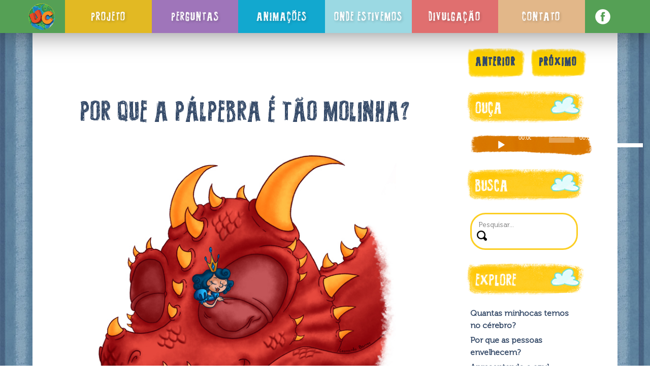

--- FILE ---
content_type: text/html; charset=UTF-8
request_url: https://www.universidadedascriancas.fae.ufmg.br/perguntas/por-que-a-palpebra-e-tao-molinha/
body_size: 11489
content:
<!DOCTYPE html>
<html lang="pt-BR">
<head>
<meta charset="UTF-8">
<meta name="viewport" content="width=device-width, initial-scale=1">
<link rel="profile" href="http://gmpg.org/xfn/11">
<link href="//fonts.googleapis.com/css?family=Roboto&subset=latin" rel="stylesheet" type="text/css">
<meta name="application-name" content="Universidade das Crianças">
<meta name="apple-mobile-web-app-title" content="Universidade das Crianças">
<meta name="theme-color" content="#55A055">
<meta name="msapplication-TileColor" content="#55A055">
<meta name="msapplication-navbutton-color" content="#55A055">
<meta name="apple-mobile-web-app-status-bar-style" content="#55A055">
<meta name="apple-mobile-web-app-capable" content="yes">
<link rel="apple-touch-icon" sizes="57x57" href="https://www.universidadedascriancas.fae.ufmg.br/apple-icon-57x57.png">
<link rel="apple-touch-icon" sizes="60x60" href="https://www.universidadedascriancas.fae.ufmg.br/apple-icon-60x60.png">
<link rel="apple-touch-icon" sizes="72x72" href="https://www.universidadedascriancas.fae.ufmg.br/apple-icon-72x72.png">
<link rel="apple-touch-icon" sizes="76x76" href="https://www.universidadedascriancas.fae.ufmg.br/apple-icon-76x76.png">
<link rel="apple-touch-icon" sizes="114x114" href="https://www.universidadedascriancas.fae.ufmg.br/apple-icon-114x114.png">
<link rel="apple-touch-icon" sizes="120x120" href="https://www.universidadedascriancas.fae.ufmg.br/apple-icon-120x120.png">
<link rel="apple-touch-icon" sizes="144x144" href="https://www.universidadedascriancas.fae.ufmg.br/apple-icon-144x144.png">
<link rel="apple-touch-icon" sizes="152x152" href="https://www.universidadedascriancas.fae.ufmg.br/apple-icon-152x152.png">
<link rel="apple-touch-icon" sizes="180x180" href="https://www.universidadedascriancas.fae.ufmg.br/apple-icon-180x180.png">
<link rel="icon" type="image/png" sizes="192x192"  href="https://www.universidadedascriancas.fae.ufmg.br/android-icon-192x192.png">
<link rel="icon" type="image/png" sizes="32x32" href="https://www.universidadedascriancas.fae.ufmg.br/favicon-32x32.png">
<link rel="icon" type="image/png" sizes="96x96" href="https://www.universidadedascriancas.fae.ufmg.br/favicon-96x96.png">
<link rel="icon" type="image/png" sizes="16x16" href="https://www.universidadedascriancas.fae.ufmg.br/favicon-16x16.png">
<meta name="msapplication-TileImage" content="https://www.universidadedascriancas.fae.ufmg.br/ms-icon-144x144.png">
<link rel="manifest" href="https://www.universidadedascriancas.fae.ufmg.br/manifest.json">
<script src="https://www.universidadedascriancas.fae.ufmg.br/wp-content/themes/universidadedascriancas/aos.js"></script>
<script src="https://ajax.googleapis.com/ajax/libs/jquery/3.1.1/jquery.min.js"></script>
<script src="https://www.universidadedascriancas.fae.ufmg.br/wp-content/themes/universidadedascriancas/js/masonry.js"></script>
<link href='https://www.universidadedascriancas.fae.ufmg.br/wp-content/themes/universidadedascriancas/aos.css' rel='stylesheet' type='text/css'>
<link href='https://www.universidadedascriancas.fae.ufmg.br/wp-content/themes/universidadedascriancas/hover-min.css' rel='stylesheet' type='text/css'>
<title>Por que a pálpebra é tão molinha? &#8211; Universidade das Crianças</title>
<meta name='robots' content='max-image-preview:large' />
<link rel='dns-prefetch' href='//fonts.googleapis.com' />
<link rel="alternate" type="application/rss+xml" title="Feed para Universidade das Crianças &raquo;" href="https://www.universidadedascriancas.fae.ufmg.br/feed/" />
<link rel="alternate" type="application/rss+xml" title="Feed de comentários para Universidade das Crianças &raquo;" href="https://www.universidadedascriancas.fae.ufmg.br/comments/feed/" />
<link rel="alternate" type="application/rss+xml" title="Feed de comentários para Universidade das Crianças &raquo; Por que a pálpebra é tão molinha?" href="https://www.universidadedascriancas.fae.ufmg.br/perguntas/por-que-a-palpebra-e-tao-molinha/feed/" />
<script type="text/javascript">
window._wpemojiSettings = {"baseUrl":"https:\/\/s.w.org\/images\/core\/emoji\/14.0.0\/72x72\/","ext":".png","svgUrl":"https:\/\/s.w.org\/images\/core\/emoji\/14.0.0\/svg\/","svgExt":".svg","source":{"concatemoji":"https:\/\/www.universidadedascriancas.fae.ufmg.br\/wp-includes\/js\/wp-emoji-release.min.js?ver=6.1.6"}};
/*! This file is auto-generated */
!function(e,a,t){var n,r,o,i=a.createElement("canvas"),p=i.getContext&&i.getContext("2d");function s(e,t){var a=String.fromCharCode,e=(p.clearRect(0,0,i.width,i.height),p.fillText(a.apply(this,e),0,0),i.toDataURL());return p.clearRect(0,0,i.width,i.height),p.fillText(a.apply(this,t),0,0),e===i.toDataURL()}function c(e){var t=a.createElement("script");t.src=e,t.defer=t.type="text/javascript",a.getElementsByTagName("head")[0].appendChild(t)}for(o=Array("flag","emoji"),t.supports={everything:!0,everythingExceptFlag:!0},r=0;r<o.length;r++)t.supports[o[r]]=function(e){if(p&&p.fillText)switch(p.textBaseline="top",p.font="600 32px Arial",e){case"flag":return s([127987,65039,8205,9895,65039],[127987,65039,8203,9895,65039])?!1:!s([55356,56826,55356,56819],[55356,56826,8203,55356,56819])&&!s([55356,57332,56128,56423,56128,56418,56128,56421,56128,56430,56128,56423,56128,56447],[55356,57332,8203,56128,56423,8203,56128,56418,8203,56128,56421,8203,56128,56430,8203,56128,56423,8203,56128,56447]);case"emoji":return!s([129777,127995,8205,129778,127999],[129777,127995,8203,129778,127999])}return!1}(o[r]),t.supports.everything=t.supports.everything&&t.supports[o[r]],"flag"!==o[r]&&(t.supports.everythingExceptFlag=t.supports.everythingExceptFlag&&t.supports[o[r]]);t.supports.everythingExceptFlag=t.supports.everythingExceptFlag&&!t.supports.flag,t.DOMReady=!1,t.readyCallback=function(){t.DOMReady=!0},t.supports.everything||(n=function(){t.readyCallback()},a.addEventListener?(a.addEventListener("DOMContentLoaded",n,!1),e.addEventListener("load",n,!1)):(e.attachEvent("onload",n),a.attachEvent("onreadystatechange",function(){"complete"===a.readyState&&t.readyCallback()})),(e=t.source||{}).concatemoji?c(e.concatemoji):e.wpemoji&&e.twemoji&&(c(e.twemoji),c(e.wpemoji)))}(window,document,window._wpemojiSettings);
</script>
<style type="text/css">
img.wp-smiley,
img.emoji {
	display: inline !important;
	border: none !important;
	box-shadow: none !important;
	height: 1em !important;
	width: 1em !important;
	margin: 0 0.07em !important;
	vertical-align: -0.1em !important;
	background: none !important;
	padding: 0 !important;
}
</style>
	<link rel='stylesheet' id='wp-block-library-css' href='https://www.universidadedascriancas.fae.ufmg.br/wp-includes/css/dist/block-library/style.min.css?ver=6.1.6' type='text/css' media='all' />
<link rel='stylesheet' id='classic-theme-styles-css' href='https://www.universidadedascriancas.fae.ufmg.br/wp-includes/css/classic-themes.min.css?ver=1' type='text/css' media='all' />
<style id='global-styles-inline-css' type='text/css'>
body{--wp--preset--color--black: #000000;--wp--preset--color--cyan-bluish-gray: #abb8c3;--wp--preset--color--white: #ffffff;--wp--preset--color--pale-pink: #f78da7;--wp--preset--color--vivid-red: #cf2e2e;--wp--preset--color--luminous-vivid-orange: #ff6900;--wp--preset--color--luminous-vivid-amber: #fcb900;--wp--preset--color--light-green-cyan: #7bdcb5;--wp--preset--color--vivid-green-cyan: #00d084;--wp--preset--color--pale-cyan-blue: #8ed1fc;--wp--preset--color--vivid-cyan-blue: #0693e3;--wp--preset--color--vivid-purple: #9b51e0;--wp--preset--gradient--vivid-cyan-blue-to-vivid-purple: linear-gradient(135deg,rgba(6,147,227,1) 0%,rgb(155,81,224) 100%);--wp--preset--gradient--light-green-cyan-to-vivid-green-cyan: linear-gradient(135deg,rgb(122,220,180) 0%,rgb(0,208,130) 100%);--wp--preset--gradient--luminous-vivid-amber-to-luminous-vivid-orange: linear-gradient(135deg,rgba(252,185,0,1) 0%,rgba(255,105,0,1) 100%);--wp--preset--gradient--luminous-vivid-orange-to-vivid-red: linear-gradient(135deg,rgba(255,105,0,1) 0%,rgb(207,46,46) 100%);--wp--preset--gradient--very-light-gray-to-cyan-bluish-gray: linear-gradient(135deg,rgb(238,238,238) 0%,rgb(169,184,195) 100%);--wp--preset--gradient--cool-to-warm-spectrum: linear-gradient(135deg,rgb(74,234,220) 0%,rgb(151,120,209) 20%,rgb(207,42,186) 40%,rgb(238,44,130) 60%,rgb(251,105,98) 80%,rgb(254,248,76) 100%);--wp--preset--gradient--blush-light-purple: linear-gradient(135deg,rgb(255,206,236) 0%,rgb(152,150,240) 100%);--wp--preset--gradient--blush-bordeaux: linear-gradient(135deg,rgb(254,205,165) 0%,rgb(254,45,45) 50%,rgb(107,0,62) 100%);--wp--preset--gradient--luminous-dusk: linear-gradient(135deg,rgb(255,203,112) 0%,rgb(199,81,192) 50%,rgb(65,88,208) 100%);--wp--preset--gradient--pale-ocean: linear-gradient(135deg,rgb(255,245,203) 0%,rgb(182,227,212) 50%,rgb(51,167,181) 100%);--wp--preset--gradient--electric-grass: linear-gradient(135deg,rgb(202,248,128) 0%,rgb(113,206,126) 100%);--wp--preset--gradient--midnight: linear-gradient(135deg,rgb(2,3,129) 0%,rgb(40,116,252) 100%);--wp--preset--duotone--dark-grayscale: url('#wp-duotone-dark-grayscale');--wp--preset--duotone--grayscale: url('#wp-duotone-grayscale');--wp--preset--duotone--purple-yellow: url('#wp-duotone-purple-yellow');--wp--preset--duotone--blue-red: url('#wp-duotone-blue-red');--wp--preset--duotone--midnight: url('#wp-duotone-midnight');--wp--preset--duotone--magenta-yellow: url('#wp-duotone-magenta-yellow');--wp--preset--duotone--purple-green: url('#wp-duotone-purple-green');--wp--preset--duotone--blue-orange: url('#wp-duotone-blue-orange');--wp--preset--font-size--small: 13px;--wp--preset--font-size--medium: 20px;--wp--preset--font-size--large: 36px;--wp--preset--font-size--x-large: 42px;--wp--preset--spacing--20: 0.44rem;--wp--preset--spacing--30: 0.67rem;--wp--preset--spacing--40: 1rem;--wp--preset--spacing--50: 1.5rem;--wp--preset--spacing--60: 2.25rem;--wp--preset--spacing--70: 3.38rem;--wp--preset--spacing--80: 5.06rem;}:where(.is-layout-flex){gap: 0.5em;}body .is-layout-flow > .alignleft{float: left;margin-inline-start: 0;margin-inline-end: 2em;}body .is-layout-flow > .alignright{float: right;margin-inline-start: 2em;margin-inline-end: 0;}body .is-layout-flow > .aligncenter{margin-left: auto !important;margin-right: auto !important;}body .is-layout-constrained > .alignleft{float: left;margin-inline-start: 0;margin-inline-end: 2em;}body .is-layout-constrained > .alignright{float: right;margin-inline-start: 2em;margin-inline-end: 0;}body .is-layout-constrained > .aligncenter{margin-left: auto !important;margin-right: auto !important;}body .is-layout-constrained > :where(:not(.alignleft):not(.alignright):not(.alignfull)){max-width: var(--wp--style--global--content-size);margin-left: auto !important;margin-right: auto !important;}body .is-layout-constrained > .alignwide{max-width: var(--wp--style--global--wide-size);}body .is-layout-flex{display: flex;}body .is-layout-flex{flex-wrap: wrap;align-items: center;}body .is-layout-flex > *{margin: 0;}:where(.wp-block-columns.is-layout-flex){gap: 2em;}.has-black-color{color: var(--wp--preset--color--black) !important;}.has-cyan-bluish-gray-color{color: var(--wp--preset--color--cyan-bluish-gray) !important;}.has-white-color{color: var(--wp--preset--color--white) !important;}.has-pale-pink-color{color: var(--wp--preset--color--pale-pink) !important;}.has-vivid-red-color{color: var(--wp--preset--color--vivid-red) !important;}.has-luminous-vivid-orange-color{color: var(--wp--preset--color--luminous-vivid-orange) !important;}.has-luminous-vivid-amber-color{color: var(--wp--preset--color--luminous-vivid-amber) !important;}.has-light-green-cyan-color{color: var(--wp--preset--color--light-green-cyan) !important;}.has-vivid-green-cyan-color{color: var(--wp--preset--color--vivid-green-cyan) !important;}.has-pale-cyan-blue-color{color: var(--wp--preset--color--pale-cyan-blue) !important;}.has-vivid-cyan-blue-color{color: var(--wp--preset--color--vivid-cyan-blue) !important;}.has-vivid-purple-color{color: var(--wp--preset--color--vivid-purple) !important;}.has-black-background-color{background-color: var(--wp--preset--color--black) !important;}.has-cyan-bluish-gray-background-color{background-color: var(--wp--preset--color--cyan-bluish-gray) !important;}.has-white-background-color{background-color: var(--wp--preset--color--white) !important;}.has-pale-pink-background-color{background-color: var(--wp--preset--color--pale-pink) !important;}.has-vivid-red-background-color{background-color: var(--wp--preset--color--vivid-red) !important;}.has-luminous-vivid-orange-background-color{background-color: var(--wp--preset--color--luminous-vivid-orange) !important;}.has-luminous-vivid-amber-background-color{background-color: var(--wp--preset--color--luminous-vivid-amber) !important;}.has-light-green-cyan-background-color{background-color: var(--wp--preset--color--light-green-cyan) !important;}.has-vivid-green-cyan-background-color{background-color: var(--wp--preset--color--vivid-green-cyan) !important;}.has-pale-cyan-blue-background-color{background-color: var(--wp--preset--color--pale-cyan-blue) !important;}.has-vivid-cyan-blue-background-color{background-color: var(--wp--preset--color--vivid-cyan-blue) !important;}.has-vivid-purple-background-color{background-color: var(--wp--preset--color--vivid-purple) !important;}.has-black-border-color{border-color: var(--wp--preset--color--black) !important;}.has-cyan-bluish-gray-border-color{border-color: var(--wp--preset--color--cyan-bluish-gray) !important;}.has-white-border-color{border-color: var(--wp--preset--color--white) !important;}.has-pale-pink-border-color{border-color: var(--wp--preset--color--pale-pink) !important;}.has-vivid-red-border-color{border-color: var(--wp--preset--color--vivid-red) !important;}.has-luminous-vivid-orange-border-color{border-color: var(--wp--preset--color--luminous-vivid-orange) !important;}.has-luminous-vivid-amber-border-color{border-color: var(--wp--preset--color--luminous-vivid-amber) !important;}.has-light-green-cyan-border-color{border-color: var(--wp--preset--color--light-green-cyan) !important;}.has-vivid-green-cyan-border-color{border-color: var(--wp--preset--color--vivid-green-cyan) !important;}.has-pale-cyan-blue-border-color{border-color: var(--wp--preset--color--pale-cyan-blue) !important;}.has-vivid-cyan-blue-border-color{border-color: var(--wp--preset--color--vivid-cyan-blue) !important;}.has-vivid-purple-border-color{border-color: var(--wp--preset--color--vivid-purple) !important;}.has-vivid-cyan-blue-to-vivid-purple-gradient-background{background: var(--wp--preset--gradient--vivid-cyan-blue-to-vivid-purple) !important;}.has-light-green-cyan-to-vivid-green-cyan-gradient-background{background: var(--wp--preset--gradient--light-green-cyan-to-vivid-green-cyan) !important;}.has-luminous-vivid-amber-to-luminous-vivid-orange-gradient-background{background: var(--wp--preset--gradient--luminous-vivid-amber-to-luminous-vivid-orange) !important;}.has-luminous-vivid-orange-to-vivid-red-gradient-background{background: var(--wp--preset--gradient--luminous-vivid-orange-to-vivid-red) !important;}.has-very-light-gray-to-cyan-bluish-gray-gradient-background{background: var(--wp--preset--gradient--very-light-gray-to-cyan-bluish-gray) !important;}.has-cool-to-warm-spectrum-gradient-background{background: var(--wp--preset--gradient--cool-to-warm-spectrum) !important;}.has-blush-light-purple-gradient-background{background: var(--wp--preset--gradient--blush-light-purple) !important;}.has-blush-bordeaux-gradient-background{background: var(--wp--preset--gradient--blush-bordeaux) !important;}.has-luminous-dusk-gradient-background{background: var(--wp--preset--gradient--luminous-dusk) !important;}.has-pale-ocean-gradient-background{background: var(--wp--preset--gradient--pale-ocean) !important;}.has-electric-grass-gradient-background{background: var(--wp--preset--gradient--electric-grass) !important;}.has-midnight-gradient-background{background: var(--wp--preset--gradient--midnight) !important;}.has-small-font-size{font-size: var(--wp--preset--font-size--small) !important;}.has-medium-font-size{font-size: var(--wp--preset--font-size--medium) !important;}.has-large-font-size{font-size: var(--wp--preset--font-size--large) !important;}.has-x-large-font-size{font-size: var(--wp--preset--font-size--x-large) !important;}
.wp-block-navigation a:where(:not(.wp-element-button)){color: inherit;}
:where(.wp-block-columns.is-layout-flex){gap: 2em;}
.wp-block-pullquote{font-size: 1.5em;line-height: 1.6;}
</style>
<link rel='stylesheet' id='contact-form-7-css' href='https://www.universidadedascriancas.fae.ufmg.br/wp-content/plugins/contact-form-7/includes/css/styles.css?ver=5.6.4' type='text/css' media='all' />
<link rel='stylesheet' id='photospace-styles-css' href='https://www.universidadedascriancas.fae.ufmg.br/wp-content/plugins/photospace/gallery.css?ver=6.1.6' type='text/css' media='all' />
<link rel='stylesheet' id='sharify-css' href='https://www.universidadedascriancas.fae.ufmg.br/wp-content/plugins/sharify/sharify-style.php' type='text/css' media='all' />
<link rel='stylesheet' id='sharify-icon-css' href='https://www.universidadedascriancas.fae.ufmg.br/wp-content/plugins/sharify/icon/css/sharify.css' type='text/css' media='all' />
<link rel='stylesheet' id='sharify-font-css' href='https://fonts.googleapis.com/css?family=Roboto+Condensed:400' type='text/css' media='all' />
<link rel='stylesheet' id='universidadedascriancas-style-css' href='https://www.universidadedascriancas.fae.ufmg.br/wp-content/themes/universidadedascriancas/style.css?ver=6.1.6' type='text/css' media='all' />
<script type='text/javascript' src='https://www.universidadedascriancas.fae.ufmg.br/wp-includes/js/jquery/jquery.min.js?ver=3.6.1' id='jquery-core-js'></script>
<script type='text/javascript' src='https://www.universidadedascriancas.fae.ufmg.br/wp-includes/js/jquery/jquery-migrate.min.js?ver=3.3.2' id='jquery-migrate-js'></script>
<script type='text/javascript' src='https://www.universidadedascriancas.fae.ufmg.br/wp-content/plugins/photospace/jquery.galleriffic.js?ver=6.1.6' id='galleriffic-js'></script>
<link rel="https://api.w.org/" href="https://www.universidadedascriancas.fae.ufmg.br/wp-json/" /><link rel="EditURI" type="application/rsd+xml" title="RSD" href="https://www.universidadedascriancas.fae.ufmg.br/xmlrpc.php?rsd" />
<link rel="wlwmanifest" type="application/wlwmanifest+xml" href="https://www.universidadedascriancas.fae.ufmg.br/wp-includes/wlwmanifest.xml" />
<meta name="generator" content="WordPress 6.1.6" />
<link rel="canonical" href="https://www.universidadedascriancas.fae.ufmg.br/perguntas/por-que-a-palpebra-e-tao-molinha/" />
<link rel='shortlink' href='https://www.universidadedascriancas.fae.ufmg.br/?p=311' />
<link rel="alternate" type="application/json+oembed" href="https://www.universidadedascriancas.fae.ufmg.br/wp-json/oembed/1.0/embed?url=https%3A%2F%2Fwww.universidadedascriancas.fae.ufmg.br%2Fperguntas%2Fpor-que-a-palpebra-e-tao-molinha%2F" />
<link rel="alternate" type="text/xml+oembed" href="https://www.universidadedascriancas.fae.ufmg.br/wp-json/oembed/1.0/embed?url=https%3A%2F%2Fwww.universidadedascriancas.fae.ufmg.br%2Fperguntas%2Fpor-que-a-palpebra-e-tao-molinha%2F&#038;format=xml" />
<!-- Start Fluid Video Embeds Style Tag -->
<style type="text/css">
/* Fluid Video Embeds */
.fve-video-wrapper {
    position: relative;
    overflow: hidden;
    height: 0;
    background-color: transparent;
    padding-bottom: 56.25%;
    margin: 0.5em 0;
}
.fve-video-wrapper iframe,
.fve-video-wrapper object,
.fve-video-wrapper embed {
    position: absolute;
    display: block;
    top: 0;
    left: 0;
    width: 100%;
    height: 100%;
}
.fve-video-wrapper a.hyperlink-image {
    position: relative;
    display: none;
}
.fve-video-wrapper a.hyperlink-image img {
    position: relative;
    z-index: 2;
    width: 100%;
}
.fve-video-wrapper a.hyperlink-image .fve-play-button {
    position: absolute;
    left: 35%;
    top: 35%;
    right: 35%;
    bottom: 35%;
    z-index: 3;
    background-color: rgba(40, 40, 40, 0.75);
    background-size: 100% 100%;
    border-radius: 10px;
}
.fve-video-wrapper a.hyperlink-image:hover .fve-play-button {
    background-color: rgba(0, 0, 0, 0.85);
}
</style>
<!-- End Fluid Video Embeds Style Tag -->

		<!-- GA Google Analytics @ https://m0n.co/ga -->
		<script async src="https://www.googletagmanager.com/gtag/js?id=UA-11018336-2"></script>
		<script>
			window.dataLayer = window.dataLayer || [];
			function gtag(){dataLayer.push(arguments);}
			gtag('js', new Date());
			gtag('config', 'UA-11018336-2');
		</script>

	<!--	photospace [ START ] --> 
<style type="text/css">
			.photospace .thumnail_col a.pageLink {
				width:50px;
				height:50px;
			}
			.photospace .gal_content,
				.photospace .loader,
				.photospace .slideshow a.advance-link{
					width:600px;
				}
			.photospace{
					width:600px;
				}
			.photospace .loader {
					width: 600px;
				}
		</style><!--	photospace [ END ] --> 
<meta name="generator" content="Powered by Slider Revolution 6.5.20 - responsive, Mobile-Friendly Slider Plugin for WordPress with comfortable drag and drop interface." />
<script>function setREVStartSize(e){
			//window.requestAnimationFrame(function() {
				window.RSIW = window.RSIW===undefined ? window.innerWidth : window.RSIW;
				window.RSIH = window.RSIH===undefined ? window.innerHeight : window.RSIH;
				try {
					var pw = document.getElementById(e.c).parentNode.offsetWidth,
						newh;
					pw = pw===0 || isNaN(pw) ? window.RSIW : pw;
					e.tabw = e.tabw===undefined ? 0 : parseInt(e.tabw);
					e.thumbw = e.thumbw===undefined ? 0 : parseInt(e.thumbw);
					e.tabh = e.tabh===undefined ? 0 : parseInt(e.tabh);
					e.thumbh = e.thumbh===undefined ? 0 : parseInt(e.thumbh);
					e.tabhide = e.tabhide===undefined ? 0 : parseInt(e.tabhide);
					e.thumbhide = e.thumbhide===undefined ? 0 : parseInt(e.thumbhide);
					e.mh = e.mh===undefined || e.mh=="" || e.mh==="auto" ? 0 : parseInt(e.mh,0);
					if(e.layout==="fullscreen" || e.l==="fullscreen")
						newh = Math.max(e.mh,window.RSIH);
					else{
						e.gw = Array.isArray(e.gw) ? e.gw : [e.gw];
						for (var i in e.rl) if (e.gw[i]===undefined || e.gw[i]===0) e.gw[i] = e.gw[i-1];
						e.gh = e.el===undefined || e.el==="" || (Array.isArray(e.el) && e.el.length==0)? e.gh : e.el;
						e.gh = Array.isArray(e.gh) ? e.gh : [e.gh];
						for (var i in e.rl) if (e.gh[i]===undefined || e.gh[i]===0) e.gh[i] = e.gh[i-1];
											
						var nl = new Array(e.rl.length),
							ix = 0,
							sl;
						e.tabw = e.tabhide>=pw ? 0 : e.tabw;
						e.thumbw = e.thumbhide>=pw ? 0 : e.thumbw;
						e.tabh = e.tabhide>=pw ? 0 : e.tabh;
						e.thumbh = e.thumbhide>=pw ? 0 : e.thumbh;
						for (var i in e.rl) nl[i] = e.rl[i]<window.RSIW ? 0 : e.rl[i];
						sl = nl[0];
						for (var i in nl) if (sl>nl[i] && nl[i]>0) { sl = nl[i]; ix=i;}
						var m = pw>(e.gw[ix]+e.tabw+e.thumbw) ? 1 : (pw-(e.tabw+e.thumbw)) / (e.gw[ix]);
						newh =  (e.gh[ix] * m) + (e.tabh + e.thumbh);
					}
					var el = document.getElementById(e.c);
					if (el!==null && el) el.style.height = newh+"px";
					el = document.getElementById(e.c+"_wrapper");
					if (el!==null && el) {
						el.style.height = newh+"px";
						el.style.display = "block";
					}
				} catch(e){
					console.log("Failure at Presize of Slider:" + e)
				}
			//});
		  };</script>
</head>

<body class="pergunta-template-default single single-pergunta postid-311">

   <script type="text/javascript">
    AOS.init({easing:'ease-in-sine'});
	$( document ).ready(function() {
    	$('body').addClass("loaded");
	});
</script>

<div class="conteudo-central background">
	</div>
<div id="page" class="site">
	<a class="skip-link screen-reader-text" href="#content">Skip to content</a>

	<header id="masthead" class="site-header" role="banner">
		<div class="site-branding">
							<a href="https://www.universidadedascriancas.fae.ufmg.br/" rel="home"><img src="https://www.universidadedascriancas.fae.ufmg.br/wp-content/themes/universidadedascriancas/img/logo.png" alt="Universidade das Crianças" class="hvr-buzz-out" id="logo_header"></a>
					</div><!-- .site-branding -->
		<nav id="site-navigation" class="main-navigation" role="navigation">
							<div class="menu-internas-container"><ul id="primary-menu" class="menu"><li id="menu-item-78" class="menu-item menu-item-type-custom menu-item-object-custom menu-item-home menu-item-78"><a href="https://www.universidadedascriancas.fae.ufmg.br/#projeto">Projeto</a></li>
<li id="menu-item-673" class="menu-item menu-item-type-custom menu-item-object-custom menu-item-673"><a href="https://www.universidadedascriancas.fae.ufmg.br/perguntas">Perguntas</a></li>
<li id="menu-item-676" class="menu-item menu-item-type-custom menu-item-object-custom menu-item-676"><a href="https://www.universidadedascriancas.fae.ufmg.br/perguntas/midia/animacao/">Animações</a></li>
<li id="menu-item-77" class="menu-item menu-item-type-post_type menu-item-object-page menu-item-77"><a href="https://www.universidadedascriancas.fae.ufmg.br/onde-estivemos/">Onde Estivemos</a></li>
<li id="menu-item-74" class="menu-item menu-item-type-post_type menu-item-object-page menu-item-74"><a href="https://www.universidadedascriancas.fae.ufmg.br/divulgacao/">Divulgação</a></li>
<li id="menu-item-73" class="menu-item menu-item-type-post_type menu-item-object-page menu-item-73"><a href="https://www.universidadedascriancas.fae.ufmg.br/contato/">Contato</a></li>
</ul></div>					</nav><!-- #site-navigation -->
		<div id="redes-sociais">
		<a href="https://www.facebook.com/unicriancas/" target="_blank"><img src="https://www.universidadedascriancas.fae.ufmg.br/wp-content/themes/universidadedascriancas/img/facebook.png" class="hvr-buzz-out"></a>
		</div>
	</header><!-- #masthead -->

	<nav id="mobile-site-navigation" class="cellphone mobile-navigation" role="navigation">

					<a id="nav-toggle" href="#"><span></span></a><a id="nav-toggle-link" href="#">MENU</a>

					<script type="text/javascript">
					document.querySelector( "#nav-toggle" ).addEventListener( "click", function() {
						this.classList.toggle( "active" );
						if ( $( this ).hasClass( "active" ) ) {
							$(".mobile-navigation").animate({height: $(".mobile-navigation").get(0).scrollHeight}, 1000 );
						} else {
							$(".mobile-navigation").animate({height:60});
						} 
					});
					document.querySelector( "#nav-toggle-link" ).addEventListener( "click", function() {
						$("#nav-toggle").toggleClass( "active" );
						if ( $("#nav-toggle").hasClass( "active" ) ) {
							$(".mobile-navigation").animate({height: $(".mobile-navigation").get(0).scrollHeight}, 1000 );
						} else {
							$(".mobile-navigation").animate({height:60});
						} 
					});
					$(document).ready(function() {
						$('a[href$="#"]').addClass('no_content');
					});
					</script>
					
											<div class="menu-internas-container"><ul id="primary-menu" class="menu"><li class="menu-item menu-item-type-custom menu-item-object-custom menu-item-home menu-item-78"><a href="https://www.universidadedascriancas.fae.ufmg.br/#projeto">Projeto</a></li>
<li class="menu-item menu-item-type-custom menu-item-object-custom menu-item-673"><a href="https://www.universidadedascriancas.fae.ufmg.br/perguntas">Perguntas</a></li>
<li class="menu-item menu-item-type-custom menu-item-object-custom menu-item-676"><a href="https://www.universidadedascriancas.fae.ufmg.br/perguntas/midia/animacao/">Animações</a></li>
<li class="menu-item menu-item-type-post_type menu-item-object-page menu-item-77"><a href="https://www.universidadedascriancas.fae.ufmg.br/onde-estivemos/">Onde Estivemos</a></li>
<li class="menu-item menu-item-type-post_type menu-item-object-page menu-item-74"><a href="https://www.universidadedascriancas.fae.ufmg.br/divulgacao/">Divulgação</a></li>
<li class="menu-item menu-item-type-post_type menu-item-object-page menu-item-73"><a href="https://www.universidadedascriancas.fae.ufmg.br/contato/">Contato</a></li>
</ul></div>					
			</nav><!-- #site-navigation -->


	<div id="content" class="site-content">

	<div id="primary" class="content-area">
		<main id="main" class="site-main" role="main">
		<div class="conteudo-central">
		<div class="nav">
			<span>	
			<a href="https://www.universidadedascriancas.fae.ufmg.br/perguntas/por-que-os-animais-sao-diferentes-dos-seres-humanos/" id="next_btn">anterior</a>					
			<a href="https://www.universidadedascriancas.fae.ufmg.br/perguntas/qual-e-o-maior-osso-do-corpo-humano/" id="prev_btn">próximo</a>			</span>
		</div>
		
	<div class="article-central">
		<article id="post-311" class="post-311 pergunta type-pergunta status-publish has-post-thumbnail hentry tag-musculos tag-olho tag-palpebra tag-pele tag-piscar tema_da_pergunta-corpo-humano midia_da_pergunta-audio midia_da_pergunta-ilustracao">
			<header class="entry-header">
				<h1 class="entry-title">Por que a pálpebra é tão molinha?</h1>			</header><!-- .entry-header -->

			<div class="entry-content">

				<div class="audio_mobile"><h1>Ouça:</h1><div><!--[if lt IE 9]><script>document.createElement('audio');</script><![endif]-->
<audio class="wp-audio-shortcode" id="audio-311-1" preload="none" style="width: 100%;" controls="controls"><source type="audio/mpeg" src="https://www.universidadedascriancas.fae.ufmg.br/wp-content/uploads/2017/04/pq_a_palpebra_e_tao_molinha1.mp3?_=1" /><a href="https://www.universidadedascriancas.fae.ufmg.br/wp-content/uploads/2017/04/pq_a_palpebra_e_tao_molinha1.mp3">https://www.universidadedascriancas.fae.ufmg.br/wp-content/uploads/2017/04/pq_a_palpebra_e_tao_molinha1.mp3</a></audio></div></div>			

				<img width="640" height="538" src="https://www.universidadedascriancas.fae.ufmg.br/wp-content/uploads/2017/04/palpebramolinha1a1.jpg" class="attachment-large size-large wp-post-image" alt="" decoding="async" srcset="https://www.universidadedascriancas.fae.ufmg.br/wp-content/uploads/2017/04/palpebramolinha1a1.jpg 664w, https://www.universidadedascriancas.fae.ufmg.br/wp-content/uploads/2017/04/palpebramolinha1a1-300x252.jpg 300w, https://www.universidadedascriancas.fae.ufmg.br/wp-content/uploads/2017/04/palpebramolinha1a1-600x504.jpg 600w" sizes="(max-width: 640px) 100vw, 640px" />
				<p>A gente pisca o tempo todo, não é verdade? E, também, não é tão bom fechar os olhos e dormir à noite? Já parou para pensar que a gente só pode fazer isso porque a pálpebra, essa pele que faz o olho abrir e fechar, é bem mole e fininha?</p>
<p>Bom, mas como ela funciona? Por que é tão molinha? Isso foi o que a Isabele, que tem 10 anos e mora em Caeté, deixou para a gente. E quem ajuda a responder é Fabiana Cassiano, aluna de Medicina da UFMG. Veja o que ela diz:</p>
<p>“Bom Isabele, a pálpebra é molinha porque é feita de um pouquinho de músculo e muita pele. Você já reparou que a sua pálpebra, apesar de ser bem molinha, é mais firme, mais durinha que a da sua mãe? E que a pálpebra da sua mãe e bem mais firme que a da sua avó? Pois é, isso acontece porque a pele que forma a maior parte da pálpebra fica mais flácida quando a pessoa vai ficando mais velha. Imagine só, quando sua avó era bem novinha, a pálpebra dela era igual a sua, não é legal?</p>
<p>A pálpebra precisa ser desse jeito pra gente conseguir piscar o olho! Imagine se nossa pálpebra fosse bem dura! Seria difícil pra ela ficar abrindo e fechando o tempo todo. E pior ainda: se ela fizesse isso, acabaria arranhando nosso olho, não é mesmo?”</p>
<p>Ilustração de Leonardo Barros</p>
				</div><!-- .entry-content -->

				<footer class="entry-footer">
					<br>
					<hr>
					<div id="sharify">
					<div class="sharify-container"><ul><li class="sharify-btn-twitter">
								<a title="Tweet on Twitter" href="https://twitter.com/intent/tweet?text=Por+que+a+p%C3%A1lpebra+%C3%A9+t%C3%A3o+molinha%3F: https://www.universidadedascriancas.fae.ufmg.br/perguntas/por-que-a-palpebra-e-tao-molinha/" onclick="window.open(this.href, 'mywin','left=50,top=50,width=600,height=350,toolbar=0'); return false;">
									<span class="sharify-icon"><i class="sharify sharify-twitter"></i></span>
									<span class="sharify-title">Tweet</span>
								</a>
							</li><li class="sharify-btn-facebook">
								<a title="Share on Facebook" href="http://www.facebook.com/sharer.php?u=https%3A%2F%2Fwww.universidadedascriancas.fae.ufmg.br%2Fperguntas%2Fpor-que-a-palpebra-e-tao-molinha%2F" onclick="window.open(this.href, 'mywin','left=50,top=50,width=600,height=350,toolbar=0'); return false;">
									<span class="sharify-icon"><i class="sharify sharify-facebook"></i></span>
									<span class="sharify-title">Share</span>
									<span class="sharify-count">0</span>
								</a>
							</li><li class="sharify-btn-reddit">
								<a title="Submit to Reddit" href="http://reddit.com/submit?url=https://www.universidadedascriancas.fae.ufmg.br/perguntas/por-que-a-palpebra-e-tao-molinha/" onclick="window.open(this.href, 'mywin','left=50,top=50,width=950,height=450,toolbar=0'); return false;">
									<span class="sharify-icon"><i class="sharify sharify-reddit"></i></span>
									<span class="sharify-title">Reddit</span>
								</a>
							</li><li class="sharify-btn-gplus">
								<a title="Share on Google+" href="http://plus.google.com/share?url=https://www.universidadedascriancas.fae.ufmg.br/perguntas/por-que-a-palpebra-e-tao-molinha/" onclick="window.open(this.href, 'mywin','left=50,top=50,width=600,height=350,toolbar=0'); return false;">
									<span class="sharify-icon"><i class="sharify sharify-gplus"></i></span>
									<span class="sharify-title">+1</span>
								</a>
							</li><li class="sharify-btn-pocket">
								<a title="Save to read later on Pocket" href="https://getpocket.com/save?url=https%3A%2F%2Fwww.universidadedascriancas.fae.ufmg.br%2Fperguntas%2Fpor-que-a-palpebra-e-tao-molinha%2F" onclick="window.open(this.href, 'mywin','left=50,top=50,width=600,height=350,toolbar=0'); return false;">
									<span class="sharify-icon"><i class="sharify sharify-pocket"></i></span>
									<span class="sharify-title">Pocket</span>
								</a>
							</li><li class="sharify-btn-linkedin">
								<a title="Share on Linkedin" href="https://www.linkedin.com/shareArticle?mini=true&url=https://www.universidadedascriancas.fae.ufmg.br/perguntas/por-que-a-palpebra-e-tao-molinha/&title=Por que a pálpebra é tão molinha?" onclick="if(!document.getElementById('td_social_networks_buttons')){window.open(this.href, 'mywin','left=50,top=50,width=600,height=350,toolbar=0'); return false;}" >
									<span class="sharify-icon"><i class="sharify sharify-linkedin"></i></span>
									<span class="sharify-title">LinkedIn</span>
									<span class="sharify-count">0</span>
								</a>
							</li></ul></div>					</div>
					<hr>
					<br>
				</footer><!-- .entry-footer -->
				
<div id="comments" class="comments-area">

		<div id="respond" class="comment-respond">
		<h3 id="reply-title" class="comment-reply-title">Deixe um comentário <small><a rel="nofollow" id="cancel-comment-reply-link" href="/perguntas/por-que-a-palpebra-e-tao-molinha/#respond" style="display:none;">Cancelar resposta</a></small></h3><form action="https://www.universidadedascriancas.fae.ufmg.br/wp-comments-post.php" method="post" id="commentform" class="comment-form" novalidate><p class="comment-notes"><span id="email-notes">O seu endereço de e-mail não será publicado.</span> <span class="required-field-message">Campos obrigatórios são marcados com <span class="required">*</span></span></p><p class="comment-form-comment"><label for="comment">Comentário <span class="required">*</span></label> <textarea id="comment" name="comment" cols="45" rows="8" maxlength="65525" required></textarea></p><p class="comment-form-author"><label for="author">Nome <span class="required">*</span></label> <input id="author" name="author" type="text" value="" size="30" maxlength="245" autocomplete="name" required /></p>
<p class="comment-form-email"><label for="email">E-mail <span class="required">*</span></label> <input id="email" name="email" type="email" value="" size="30" maxlength="100" aria-describedby="email-notes" autocomplete="email" required /></p>
<p class="comment-form-url"><label for="url">Site</label> <input id="url" name="url" type="url" value="" size="30" maxlength="200" autocomplete="url" /></p>
<p class="form-submit"><input name="submit" type="submit" id="submit" class="submit" value="Publicar comentário" /> <input type='hidden' name='comment_post_ID' value='311' id='comment_post_ID' />
<input type='hidden' name='comment_parent' id='comment_parent' value='0' />
</p><p style="display: none;"><input type="hidden" id="akismet_comment_nonce" name="akismet_comment_nonce" value="0a05fd1d28" /></p><p style="display: none !important;"><label>&#916;<textarea name="ak_hp_textarea" cols="45" rows="8" maxlength="100"></textarea></label><input type="hidden" id="ak_js_1" name="ak_js" value="16"/><script>document.getElementById( "ak_js_1" ).setAttribute( "value", ( new Date() ).getTime() );</script></p></form>	</div><!-- #respond -->
	
</div><!-- #comments -->
			</article><!-- #post-## -->
			<div class="pergunta-sidebar">
				<div><h1>Ouça</h1><div><audio class="wp-audio-shortcode" id="audio-311-2" preload="none" style="width: 100%;" controls="controls"><source type="audio/mpeg" src="https://www.universidadedascriancas.fae.ufmg.br/wp-content/uploads/2017/04/pq_a_palpebra_e_tao_molinha1.mp3?_=2" /><a href="https://www.universidadedascriancas.fae.ufmg.br/wp-content/uploads/2017/04/pq_a_palpebra_e_tao_molinha1.mp3">https://www.universidadedascriancas.fae.ufmg.br/wp-content/uploads/2017/04/pq_a_palpebra_e_tao_molinha1.mp3</a></audio></div></div>				<div>
				<h1>Busca</h1><div>
				
<form role="search" method="get" class="search-form" action="https://www.universidadedascriancas.fae.ufmg.br/">
	<label>
		<span class="screen-reader-text"></span>
		<input placeholder="Pesquisar..." type="search" class="search-field" value="" name="s" title="Pesquisar por:"  autocomplete="on" />
	</label>
	<input type="submit" class="search-submit" value="" />
</form>				</div></div>
				<div>
				<h1>Explore</h1>				
				<div id="sidebar-explore"><ul><li><a href="https://www.universidadedascriancas.fae.ufmg.br/perguntas/quantas-minhocas-temos-no-cerebro/">Quantas minhocas temos no cérebro?</a></li><li><a href="https://www.universidadedascriancas.fae.ufmg.br/perguntas/por-que-as-pessoas-envelhecem/">Por que as pessoas envelhecem?</a></li><li><a href="https://www.universidadedascriancas.fae.ufmg.br/perguntas/apresentando-o-azul-bromotimol/">Apresentando o azul bromotimol!</a></li><li><a href="https://www.universidadedascriancas.fae.ufmg.br/perguntas/por-que-existe-professor/">Por que existe professor?</a></li><li><a href="https://www.universidadedascriancas.fae.ufmg.br/perguntas/por-que-os-olhos-piscam/">Por que os olhos piscam?</a></li></ul></div>
				</div>
			</div>
			

		</div>

		</div>
		</main><!-- #main -->
	</div><!-- #primary -->


	</div><!-- #content -->

	<footer id="colophon" class="site-footer" role="contentinfo">
	<img src="https://www.universidadedascriancas.fae.ufmg.br/wp-content/themes/universidadedascriancas/img/footer.png" id="footer_background">
		<div class="site-info">
		       <img src="https://www.universidadedascriancas.fae.ufmg.br/wp-content/themes/universidadedascriancas/img/rodape.png">
		</div><!-- .site-info -->
	</footer><!-- #colophon -->
</div><!-- #page -->

<a href="#" alt="Voltar para o topo"><span id="btn-topo" class="hvr-bob"><img src="https://www.universidadedascriancas.fae.ufmg.br/wp-content/themes/universidadedascriancas/img/up.jpg"></span></a>

		<script>
			window.RS_MODULES = window.RS_MODULES || {};
			window.RS_MODULES.modules = window.RS_MODULES.modules || {};
			window.RS_MODULES.waiting = window.RS_MODULES.waiting || [];
			window.RS_MODULES.defered = true;
			window.RS_MODULES.moduleWaiting = window.RS_MODULES.moduleWaiting || {};
			window.RS_MODULES.type = 'compiled';
		</script>
		<link rel='stylesheet' id='mediaelement-css' href='https://www.universidadedascriancas.fae.ufmg.br/wp-includes/js/mediaelement/mediaelementplayer-legacy.min.css?ver=4.2.17' type='text/css' media='all' />
<link rel='stylesheet' id='wp-mediaelement-css' href='https://www.universidadedascriancas.fae.ufmg.br/wp-includes/js/mediaelement/wp-mediaelement.min.css?ver=6.1.6' type='text/css' media='all' />
<link rel='stylesheet' id='rs-plugin-settings-css' href='https://www.universidadedascriancas.fae.ufmg.br/wp-content/plugins/revslider/public/assets/css/rs6.css?ver=6.5.20' type='text/css' media='all' />
<style id='rs-plugin-settings-inline-css' type='text/css'>
#rs-demo-id {}
</style>
<script type='text/javascript' src='https://www.universidadedascriancas.fae.ufmg.br/wp-content/plugins/contact-form-7/includes/swv/js/index.js?ver=5.6.4' id='swv-js'></script>
<script type='text/javascript' id='contact-form-7-js-extra'>
/* <![CDATA[ */
var wpcf7 = {"api":{"root":"https:\/\/www.universidadedascriancas.fae.ufmg.br\/wp-json\/","namespace":"contact-form-7\/v1"},"cached":"1"};
/* ]]> */
</script>
<script type='text/javascript' src='https://www.universidadedascriancas.fae.ufmg.br/wp-content/plugins/contact-form-7/includes/js/index.js?ver=5.6.4' id='contact-form-7-js'></script>
<script type='text/javascript' src='https://www.universidadedascriancas.fae.ufmg.br/wp-content/plugins/revslider/public/assets/js/rbtools.min.js?ver=6.5.18' defer async id='tp-tools-js'></script>
<script type='text/javascript' src='https://www.universidadedascriancas.fae.ufmg.br/wp-content/plugins/revslider/public/assets/js/rs6.min.js?ver=6.5.20' defer async id='revmin-js'></script>
<script type='text/javascript' src='https://www.universidadedascriancas.fae.ufmg.br/wp-content/plugins/sharify/admin/inc/sharifycounts.js?ver=1.4' id='sharify-counts-js'></script>
<script type='text/javascript' src='https://www.universidadedascriancas.fae.ufmg.br/wp-content/themes/universidadedascriancas/js/navigation.js?ver=20151215' id='universidadedascriancas-navigation-js'></script>
<script type='text/javascript' src='https://www.universidadedascriancas.fae.ufmg.br/wp-content/themes/universidadedascriancas/js/skip-link-focus-fix.js?ver=20151215' id='universidadedascriancas-skip-link-focus-fix-js'></script>
<script type='text/javascript' src='https://www.universidadedascriancas.fae.ufmg.br/wp-includes/js/comment-reply.min.js?ver=6.1.6' id='comment-reply-js'></script>
<script type='text/javascript' id='mediaelement-core-js-before'>
var mejsL10n = {"language":"pt","strings":{"mejs.download-file":"Fazer download do arquivo","mejs.install-flash":"Voc\u00ea est\u00e1 usando um navegador que n\u00e3o tem Flash ativo ou instalado. Ative o plugin do Flash player ou baixe a \u00faltima vers\u00e3o em https:\/\/get.adobe.com\/flashplayer\/","mejs.fullscreen":"Tela inteira","mejs.play":"Reproduzir","mejs.pause":"Pausar","mejs.time-slider":"Tempo do slider","mejs.time-help-text":"Use as setas esquerda e direita para avan\u00e7ar um segundo. Acima e abaixo para avan\u00e7ar dez segundos.","mejs.live-broadcast":"Transmiss\u00e3o ao vivo","mejs.volume-help-text":"Use as setas para cima ou para baixo para aumentar ou diminuir o volume.","mejs.unmute":"Desativar mudo","mejs.mute":"Mudo","mejs.volume-slider":"Controle de volume","mejs.video-player":"Tocador de v\u00eddeo","mejs.audio-player":"Tocador de \u00e1udio","mejs.captions-subtitles":"Transcri\u00e7\u00f5es\/Legendas","mejs.captions-chapters":"Cap\u00edtulos","mejs.none":"Nenhum","mejs.afrikaans":"Afric\u00e2ner","mejs.albanian":"Alban\u00eas","mejs.arabic":"\u00c1rabe","mejs.belarusian":"Bielorrusso","mejs.bulgarian":"B\u00falgaro","mejs.catalan":"Catal\u00e3o","mejs.chinese":"Chin\u00eas","mejs.chinese-simplified":"Chin\u00eas (simplificado)","mejs.chinese-traditional":"Chin\u00eas (tradicional)","mejs.croatian":"Croata","mejs.czech":"Checo","mejs.danish":"Dinamarqu\u00eas","mejs.dutch":"Holand\u00eas","mejs.english":"Ingl\u00eas","mejs.estonian":"Estoniano","mejs.filipino":"Filipino","mejs.finnish":"Finland\u00eas","mejs.french":"Franc\u00eas","mejs.galician":"Galega","mejs.german":"Alem\u00e3o","mejs.greek":"Grego","mejs.haitian-creole":"Crioulo haitiano","mejs.hebrew":"Hebraico","mejs.hindi":"Hindi","mejs.hungarian":"H\u00fangaro","mejs.icelandic":"Island\u00eas","mejs.indonesian":"Indon\u00e9sio","mejs.irish":"Irland\u00eas","mejs.italian":"Italiano","mejs.japanese":"Japon\u00eas","mejs.korean":"Coreano","mejs.latvian":"Let\u00e3o","mejs.lithuanian":"Lituano","mejs.macedonian":"Maced\u00f4nio","mejs.malay":"Malaio","mejs.maltese":"Malt\u00eas","mejs.norwegian":"Noruegu\u00eas","mejs.persian":"Persa","mejs.polish":"Polon\u00eas","mejs.portuguese":"Portugu\u00eas","mejs.romanian":"Romeno","mejs.russian":"Russo","mejs.serbian":"S\u00e9rvio","mejs.slovak":"Eslovaco","mejs.slovenian":"Esloveno","mejs.spanish":"Espanhol","mejs.swahili":"Sua\u00edli","mejs.swedish":"Sueco","mejs.tagalog":"Tagalo","mejs.thai":"Tailand\u00eas","mejs.turkish":"Turco","mejs.ukrainian":"Ucraniano","mejs.vietnamese":"Vietnamita","mejs.welsh":"Gal\u00eas","mejs.yiddish":"I\u00eddiche"}};
</script>
<script type='text/javascript' src='https://www.universidadedascriancas.fae.ufmg.br/wp-includes/js/mediaelement/mediaelement-and-player.min.js?ver=4.2.17' id='mediaelement-core-js'></script>
<script type='text/javascript' src='https://www.universidadedascriancas.fae.ufmg.br/wp-includes/js/mediaelement/mediaelement-migrate.min.js?ver=6.1.6' id='mediaelement-migrate-js'></script>
<script type='text/javascript' id='mediaelement-js-extra'>
/* <![CDATA[ */
var _wpmejsSettings = {"pluginPath":"\/wp-includes\/js\/mediaelement\/","classPrefix":"mejs-","stretching":"responsive"};
/* ]]> */
</script>
<script type='text/javascript' src='https://www.universidadedascriancas.fae.ufmg.br/wp-includes/js/mediaelement/wp-mediaelement.min.js?ver=6.1.6' id='wp-mediaelement-js'></script>
<script defer type='text/javascript' src='https://www.universidadedascriancas.fae.ufmg.br/wp-content/plugins/akismet/_inc/akismet-frontend.js?ver=1667599510' id='akismet-frontend-js'></script>

</body>
<script type="text/javascript">
	var $root = $('html, body');
$('a').click(function() {
    var href = $.attr(this, 'href');
    $root.animate({
        scrollTop: $(href).offset().top
    }, 500, function () {
        window.location.hash = href;
    });
    return false;
});
$(window).on('scroll', function() {
    var y_scroll_pos = window.pageYOffset;
    var scroll_pos_test = 150;             // set to whatever you want it to be

    if(y_scroll_pos > scroll_pos_test) {
       $("#btn-topo").addClass( "active" );
    } else {
    	$("#btn-topo").removeClass( "active" );
    }
});
$("#btn-topo").click(function() {
		$("html, body").animate({ scrollTop: 0 }, "slow");
  		return false;
	});
</script>
</html>


<!--
Performance optimized by W3 Total Cache. Learn more: https://www.boldgrid.com/w3-total-cache/

Page Caching using disk: enhanced 

Served from: www.universidadedascriancas.fae.ufmg.br @ 2024-04-13 23:46:14 by W3 Total Cache
-->